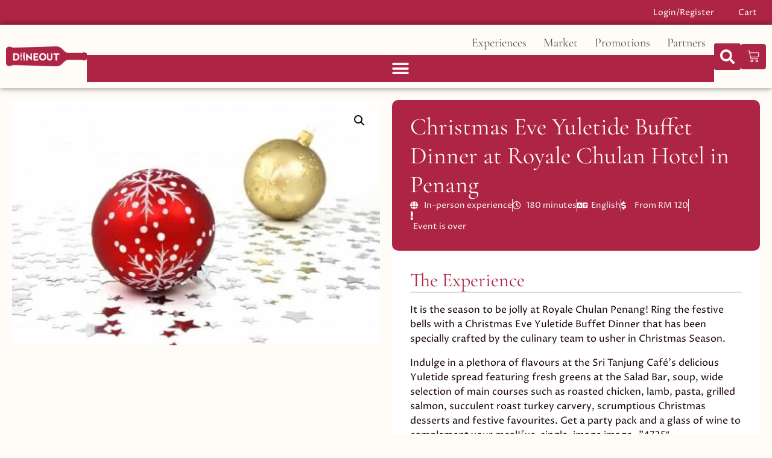

--- FILE ---
content_type: text/javascript
request_url: https://diineout.com/wp-content/plugins/socialsnap-agency/assets/js/socialsnap.js?ver=2c9b2c706604
body_size: 2969
content:
!function(t){jQuery.fn[t]=function(s){return s?this.on("resize",(e=s,function(){var s=this,t=arguments;o?clearTimeout(o):n&&e.apply(s,t),o=setTimeout(function(){n||e.apply(s,t),o=null},a||100)})):this.trigger(t);var e,a,n,o}}((jQuery,"ss_smartresize")),function(e){e.fn.ssIsOnScreen=function(){var s=e(window),t={top:s.scrollTop(),left:s.scrollLeft()},s=(t.right=t.left+s.width(),t.bottom=t.top+s.height(),this.offset());return s.right=s.left+this.outerWidth(),s.bottom=s.top+this.outerHeight(),!(t.right<s.left||t.left>s.right||t.bottom<s.top||t.top>s.bottom)},e.throttle=ss_throttle=function(n,o,i,r){var c,l=0;function s(){var s=this,t=+new Date-l,e=arguments;function a(){l=+new Date,i.apply(s,e)}r&&!c&&a(),c&&clearTimeout(c),void 0===r&&n<t?a():!0!==o&&(c=setTimeout(r?function(){c=void 0}:a,void 0===r?n-t:n))}return"boolean"!=typeof o&&(r=i,i=o,o=void 0),e.guid&&(s.guid=i.guid=i.guid||e.guid++),s}}(jQuery),function(c){var n=[],i={init:function(){i.abortAjaX(),c(document).ready(i.ready),c(window).on("load",i.load),c(window).ss_smartresize(i.resize)},ready:function(){i.onMediaShareController(),i.socialShareButtons(),i.revealLabel(),i.clickToTweet(),i.stickyBar(),i.stickyAfterScroll()},load:function(){i.entranceAnimation(),setTimeout(function(){i.updateShareCounts(),i.updateFollowCountsAPI(),i.cacheShortenedURLs(),i.updateCTTcount(),i.onMediaShareController()},250)},resize:function(){i.stickyAfterScroll(),i.stickyBar(),i.onMediaShareController()},abortAjaX:function(){c(document).ajaxComplete(function(s,t,e){n=c.grep(n,function(s){return s!=t})});var t=window.onbeforeunload;window.onbeforeunload=function(){var s=t?t():void 0;return null==s&&c.each(n,function(s,t){t.abort()}),s}},entranceAnimation:function(){c(".ss-animate-entrance").length&&c(".ss-animate-entrance").addClass("ss-animated")},revealLabel:function(){var s,t,e,a,n,o;c(".ss-reveal-label").length&&(c(".ss-reveal-label").on("mouseenter",".ss-social-icons-container > li > a",function(){s=c(this),t=s.find(".ss-reveal-label-wrap"),o=t.find(".ss-network-label"),e=t.find(".ss-network-count"),n=s.outerWidth(),(o.length||e.length)&&(a=0,a=o.outerWidth(!0)?a+o.outerWidth(!0):a,a=e.outerWidth(!0)?a+e.outerWidth(!0):a,a=parseInt(a),o=1+a/n,s.parent().css({flex:o+" 1 0%"}),t.css("padding-right",a+"px"))}),c(".ss-reveal-label").on("mouseleave",".ss-social-icons-container > li > a",function(){s=c(this),(t=s.find(".ss-reveal-label-wrap")).css("padding-right",0),s.parent().removeAttr("style")}))},socialShareButtons:function(){var a,n;c(".ss-social-icons-container").not("#ss-all-networks-popup .ss-social-icons-container").length<=0||(a=c("#ss-copy-popup"),c("body").on("click",".ss-social-icons-container > li > a, .ss-popup-networks .ss-popup-network > a, .ss-on-media-container ul.ss-social-icons-container > li > div",function(s){var t,e;n=c(this),i.clickTracking(n),s.preventDefault(),n.hasClass("ss-print-color")?window.print():n.hasClass("ss-copy-color")?(a.data("copy"),a.addClass("ss-copy-visible"),a.find(".ss-copy-action-field"),a.hasClass("ss-visible")||(i.showSharePopup("#ss-copy-popup"),a.find(".ss-copy-action-field").val(decodeURIComponent(n.data("ss-ss-link"))))):n.hasClass("ss-share-all")?i.showSharePopup("#ss-all-networks-popup"):n.hasClass("ss-pinterest-color")&&(n.data("ss-ss-link")&&"#"===n.data("ss-ss-link")||!n.data("ss-ss-link")&&n.attr("href")&&"#"===n.attr("href"))?((s=document.createElement("script")).setAttribute("type","text/javascript"),s.setAttribute("charset","UTF-8"),s.setAttribute("src","https://assets.pinterest.com/js/pinmarklet.js"),document.body.appendChild(s)):n.hasClass("ss-heart-color")||(n.hasClass("ss-envelope-color")||n.hasClass("ss-viber-color")||n.hasClass("ss-sms-color")?window.location.href=n.data("ss-ss-link"):(s=550,t=448,"twitter"==n.data("ss-ss-network-id")&&(s=739,t=253),"parler"==n.data("ss-ss-network-id")&&(s=780,t=500),e=n.data("ss-ss-link"),i.popupWindow(e,s,t))),n.hasClass("ss-share-all")||i.incrementShareClickCount(n)}),c("#ss-share-hub > a").on("click",function(s){s.preventDefault()}),c("#ss-floating-bar").on("click",".ss-hide-floating-bar",function(s){s.preventDefault(),c("#ss-floating-bar").toggleClass("ss-hidden")}),c(".ss-close-modal").on("click",function(s){s.preventDefault(),i.hideSharePopup()}),a.on("click",".ss-copy-action .ss-button",function(s){s.preventDefault();var t=c(this);a.find(".ss-copy-action-field").select();try{document.execCommand("copy"),i.removeSelection(),t.addClass("ss-visible-tooltip"),setTimeout(function(){t.removeClass("ss-visible-tooltip")},1500)}catch(s){alert("Press Ctrl/Cmd+C to copy")}}))},removeSelection:function(){window.getSelection?window.getSelection().empty?window.getSelection().empty():window.getSelection().removeAllRanges&&window.getSelection().removeAllRanges():document.selection&&document.selection.empty()},clickTracking:function(s){void 0!==socialsnap_script.click_tracking&&1==socialsnap_script.click_tracking&&s.attr("data-ss-ss-network-id")&&"ga"in window&&(tracker=ga.getAll()[0],tracker&&tracker.send("event",{eventCategory:"socialsnap_share",eventAction:"socialsnap_"+s.attr("data-ss-ss-network-id")+"_share"}))},popupWindow:function(s,t,e){var a=null!=window.screenLeft?window.screenLeft:screen.left,n=null!=window.screenTop?window.screenTop:screen.top,o=window.innerWidth||document.documentElement.clientWidth||screen.width,i=window.innerHeight||document.documentElement.clientHeight||screen.height,s=window.open(s,"Please wait...","scrollbars=1,status=0,menubar=0,personalbar=0,location=1,width="+t+", height="+e+", top="+(i/2-e/2+n)+", left="+(o/2-t/2+a));window.focus&&s.focus()},showSharePopup:function(s){var t=c(s);t.addClass("ss-visible"),setTimeout(function(){t.addClass("ss-animate-popup")},10),c("body").on("keyup",i.escHideSharePopup)},hideSharePopup:function(){var s=c(".ss-popup-overlay.ss-visible");s.addClass("ss-hide-popup"),setTimeout(function(){s.addClass("ss-remove-visible"),setTimeout(function(){s.removeClass("ss-remove-visible ss-hide-popup ss-visible ss-animate-popup ss-copy-visible"),s.find(".ss-popup-heading > span").html(s.data("share"))},400)},250),c("body").off("keyup",i.escHideSharePopup)},escHideSharePopup:function(s){27==s.keyCode&&i.hideSharePopup()},incrementShareClickCount:function(e){if(e.hasClass("ss-heart-color")){if(e.hasClass("ss-already-liked"))return;var s=e.data("ss-ss-post-id");e.addClass("ss-heart-pulse-animation"),c(".ss-heart-color[data-ss-ss-post-id="+s+"]").addClass("ss-already-liked")}var a={url:window.location.href,network:e.data("ss-ss-network-id"),post_id:e.data("ss-ss-post-id"),location:e.data("ss-ss-location"),permalink:e.data("ss-ss-permalink")},s={action:"ss_social_share_clicks",ss_click_data:JSON.stringify(a),nonce:socialsnap_script.nonce},s=c.post(socialsnap_script.ajaxurl,s,function(s){var t;s.success&&(void 0!==e.data("ss-ss-network-id")&&(t='[data-ss-ss-network-id="'+e.data("ss-ss-network-id")+'"][data-ss-ss-post-id="'+a.post_id+'"]',e.data("has-api")||t.length&&(void 0!==s.data&&void 0!==s.data.share_count?c(t).find(".ss-network-count").html(s.data.share_count):c(t).find(".ss-network-count").html(parseInt(c(t).find(".ss-network-count").html(),10)+1))),i.refreshTotalShares(e.data("ss-ss-post-id")))});n.push(s)},updateCTTcount:function(){c(".ss-ctt-wrapper").on("click",".ss-ctt-tweet, .ss-ctt-link",function(){var s={post_id:c(this).parent().data("ss-post-id"),url:c(this).attr("href")},s={action:"ss_ctt_clicked",ss_click_data:JSON.stringify(s),_ajax_nonce:socialsnap_script.nonce},s=c.post(socialsnap_script.ajaxurl,s,function(s){});n.push(s)})},clickToTweet:function(){c(".ss-ctt-wrapper").on("click","a",function(s){s.preventDefault(),i.popupWindow(c(this).attr("href"),739,253)})},refreshTotalShares:function(t){var s={url:window.location.href,post_id:t},s={action:"ss_social_share_total",ss_data:JSON.stringify(s),_ajax_nonce:socialsnap_script.nonce},s=c.post(socialsnap_script.ajaxurl,s,function(s){s.success&&void 0!==s.data&&void 0!==s.data.total_count&&c('.ss-total-shares[data-ss-ss-post-id="'+t+'"] span:first-child').length&&c('.ss-total-shares[data-ss-ss-post-id="'+t+'"] span:first-child').html(s.data.total_count)});n.push(s)},updateShareCounts:function(){c(".ss-social-icons-container").not("#ss-all-networks-popup .ss-social-icons-container").length<=0||"undefined"!=typeof SocialSnapShareCacheExpired&&1==SocialSnapShareCacheExpired&&i.updateShareCountsAPI()},updateShareCountsAPI:function(s){var e,t;"undefined"==typeof SocialSnapShareCacheExpired||1!=SocialSnapShareCacheExpired||(t=socialsnap_script.post_id)&&(e={url:window.location.href,post_id:t,networks:SocialSnapShareNetworks},"object"==jQuery.type(s)&&c.extend(e,s),t={action:"ss_social_share_api_counts",socialsnap_data:JSON.stringify(e),_ajax_nonce:socialsnap_script.nonce},s=c.post(socialsnap_script.ajaxurl,t,function(s){if(s.success){for(var t in s.data.result)c('.ss-social-icons-container [data-ss-ss-network-id="'+t+'"][data-ss-ss-post-id="'+e.post_id+'"] .ss-network-count').html(s.data.result[t]);i.refreshTotalShares(e.post_id)}}),n.push(s))},updateFollowCountsAPI:function(){var a,n,o;"undefined"!=typeof socialsnap_follow_counts&&(a=socialsnap_follow_counts.authorized,n=socialsnap_follow_counts.configured_networks,o=socialsnap_follow_counts.security,c.each(socialsnap_follow_counts.networks,function(s,t){var e={network:t,authorized:a,configured:n},t=c(".ss-follow-column[data-ss-sf-network-id="+t+"] .ss-follow-network-count-number");i.updateFollowCounts("ss_sf_counts",e,t,o)}))},updateFollowCounts:function(s,t,e,a){t.network;s={action:s,sf_networks:JSON.stringify(t),security:a},t=c.post(socialsnap_script.ajaxurl,s,function(s){s.success&&s.data.count&&e.html(s.data.count)});n.push(t)},cacheShortenedURLs:function(){var s;"undefined"!=typeof SocialSnapUncachedBitlyLinks&&"undefined"!=typeof SocialSnapUncachedBitlySecurity&&(s=c.post(socialsnap_script.ajaxurl,{action:"ss_cache_links",ss_ls_arr:SocialSnapUncachedBitlyLinks,security:SocialSnapUncachedBitlySecurity},function(s){s.success}),n.push(s))},onMediaShareController:function(){var e,a,n=parseInt(socialsnap_script.on_media_width),o=parseInt(socialsnap_script.on_media_height);c(".ss-on-media-container").each(function(s,t){e=c(this),a=e.find("img"),e.find(".ss-on-media-wrapper").css({display:"block"}),"inline"==a.css("display")&&e.css("display","inline"),a.outerHeight()<o||a.outerWidth()<n||a.hasClass("skip-on-media")?e.find(".ss-on-media-wrapper").css({display:"none"}):e.find(".ss-on-media-image-wrap").css({width:a.outerWidth(),height:a.outerHeight()})})},stickyAfterScroll:function(){var s,t,e,a=c("#ss-sticky-bar");a.length&&(a.hasClass("ss-sync-inline")||(0!=a.data("afterscroll")&&a.data("afterscroll")?(s=0,t=parseInt(a.data("afterscroll")),e=function(){s=c(window).scrollTop(),t<s?(a.removeClass("ss-initially-hidden"),setTimeout(function(){a.addClass("ss-animated ss-visible")},70),a.hasClass("ss-bottom-sticky-bar")&&c("body").css({"margin-bottom":a.outerHeight()})):(a.removeClass("ss-animated ss-visible"),c("body").css({"margin-bottom":""}))},c(window).scroll(c.throttle(250,e)),e()):a.hasClass("ss-top-sticky-bar")?c("body").css({"margin-top":a.outerHeight()}):a.hasClass("ss-bottom-sticky-bar")&&c("body").css({"margin-bottom":a.outerHeight()})))},stickyBar:function(){var s=c("#ss-sticky-bar");if(s.length&&c(".ss-inline-share-wrapper").length&&s.hasClass("ss-sync-inline")){var t,e,a=[],n=[],o=c(window).width(),i=!1;if(c(".ss-inline-share-wrapper").each(function(){return"ss-sticky-bar"===(t=c(this)).parent().attr("id")?(c(this).addClass("ss-sticky-bar-as-inline"),!0):(e=t.offset(),a.push(e.left),void n.push(t.outerWidth()))}),a=c.unique(a),n=c.unique(n),1!=a.length||1!=n.length)return s.find(".ss-inline-share-wrapper").removeAttr("style"),!1;700<o?s.find(".ss-inline-share-wrapper").css({width:n[0],left:a[0]+"px",padding:"0px"}):s.find(".ss-inline-share-wrapper").removeAttr("style");function r(){if(o<=700)return s.addClass("ss-animated"),!1;i=!1,c(".ss-inline-share-wrapper").not(".ss-sticky-bar-as-inline").each(function(){c(this).find(".ss-social-icons-container").ssIsOnScreen()&&(i=!0)}),i?(s.removeClass("ss-animated").addClass("ss-hidden"),s.hasClass("ss-bottom-sticky-bar")&&c("body").css({"margin-bottom":""})):(s.addClass("ss-animated").removeClass("ss-hidden"),s.hasClass("ss-bottom-sticky-bar")&&c("body").css({"margin-bottom":s.outerHeight()}))}c(window).scroll(c.throttle(250,r)),r()}}};i.init(),window.socialsnapfields=i}(jQuery);